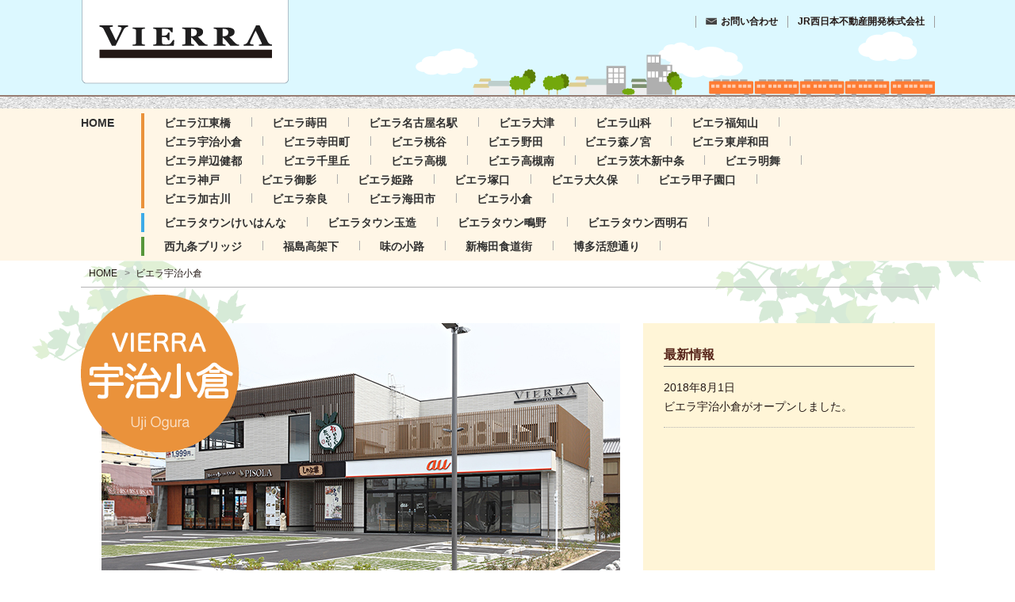

--- FILE ---
content_type: text/html
request_url: https://www.jrwd.co.jp/vierra/ujiogura.html
body_size: 26386
content:
<!DOCTYPE html>

<html lang="ja">

  <head>

    <meta charset="UTF-8" />
    <meta name="viewport" content="width=device-width" />
    <meta http-equiv="X-UA-Compatible" content="IE=edge" />
    <meta name="format-detection" content="telephone=no" />


    <title>ビエラ宇治小倉（商業施設）| JR西日本不動産開発</title>

    <meta name="description" content="近鉄京都線「小倉」駅北側、２階建て複合商業施設、スーパーマーケット、インドアテニスコート、ドラッグストアとの一体開発、ビエラ宇治小倉。駐車場・駐輪場もご利用いただけます。JR西日本の商業施設「ビエラ明舞」。" />

    <meta name="keywords" content="ビエラ宇治小倉,小倉駅,ビエラ,店舗,JR西日本" />

    <meta name="author" content="JR西日本不動産開発株式会社" />

    <meta name="abstract" content="ビエラ宇治小倉（商業施設）、JR西日本不動産開発" />

    <link rel="stylesheet" href="/vierra/common/css/common.css?t=250626" />
    <!--[if lt IE 9]>
    <link rel="stylesheet" href="/vierra/common/css/common_uie8.css" />
    <![endif]-->


    <script src="//ajax.googleapis.com/ajax/libs/jquery/3.7.1/jquery.min.js"></script>
    <script>window.jQuery || document.write('<script src="/vierra/common/js/jquery-3.7.1.min.js"><\/script>')</script>
    <!--[if (gte IE 9)|!(IE)]><!-->
    <script type="text/javascript" src="/vierra/common/js/jquery.sidr.min.js"></script>
    <script type="text/javascript" src="/vierra/common/js/jquery.sidr_conf.js"></script>
    <!--<![endif]-->
    <script type="text/javascript" src="/vierra/common/js/common.js"></script>
    <!--[if lt IE 9]>
    <script src="//cdn.jsdelivr.net/html5shiv/3.7.2/html5shiv.min.js"></script>
    <![endif]-->

    <!-- Google tag (gtag.js) -->
    <script async src="https://www.googletagmanager.com/gtag/js?id=G-HLWBFR4X34"></script>
    <script>
      window.dataLayer = window.dataLayer || [];
      function gtag(){dataLayer.push(arguments);}
      gtag('js', new Date());

      gtag('config', 'UA-2961031-4');
      gtag('config', 'G-HLWBFR4X34');
    </script>

<script type="text/javascript" src="/vierra/common/js/jquery.matchHeight.js"></script>
	<script type="text/javascript">
		jQuery(function($){
			$('.matchHeight').matchHeight();
			$('.matchHeight2').matchHeight();
			$('.matchHeight3').matchHeight();
		});
	</script>

	<!-- User Heat Tag -->
	<script type="text/javascript">
	(function(add, cla){window['UserHeatTag']=cla;window[cla]=window[cla]||function(){(window[cla].q=window[cla].q||[]).push(arguments)},window[cla].l=1*new Date();var ul=document.createElement('script');var tag = document.getElementsByTagName('script')[0];ul.async=1;ul.src=add;tag.parentNode.insertBefore(ul,tag);})('//uh.nakanohito.jp/uhj2/uh.js', '_uhtracker');_uhtracker({id:'uh3ygKNsgU'});
	</script>
	<!-- End User Heat Tag -->
  
  <!-- Clarity Tag -->
  <script type="text/javascript">
      (function(c,l,a,r,i,t,y){
          c[a]=c[a]||function(){(c[a].q=c[a].q||[]).push(arguments)};
          t=l.createElement(r);t.async=1;t.src="https://www.clarity.ms/tag/"+i;
          y=l.getElementsByTagName(r)[0];y.parentNode.insertBefore(t,y);
      })(window, document, "clarity", "script", "qt2wtgmmj5");
  </script>
  <!-- End Clarity Tag  -->


  </head>

  <body>

    <div class="wrapper" id="js-wrapper">

      <!-- ///// ヘッダー ///// -->

      <header class="header-group" id="page-top">
        <div class="header-global inner clearfix">
          <h1 class="header-logo">
            <a href="/vierra/">
              <img src="/vierra/common/images/common/header_logo_pc.png" alt="VIERRA ビエラ" width="262" height="106" class="pc-mode-01">
              <img src="/vierra/common/images/common/header_logo_sp.png" alt="VIERRA ビエラ" width="270" height="106" class="sp-mode-01">
            </a>
          </h1>
          <p class="nav-tenant-btn sp-mode-01"><a class="js-spmenu" href="#sidr"><img src="/vierra/common/images/common/btn_spmenu.png" alt="店舗一覧" width="230" height="86"></a></p><!-- /.nav-tenant-sp -->
          <ul class="header-global-menu pc-mode-01">
            <li class="contact"><a href="http://www.jrwd.co.jp/inquiry.html" target="_blank">お問い合わせ</a></li>
            <li><a href="http://www.jrwd.co.jp/" target="_blank">JR西日本不動産開発株式会社</a></li>
          </ul><!-- /.header-global-menu -->
        </div><!-- /.header-global -->

        <nav class="nav-tenant clearfix" id="sidr">	
									
									
          <div class="nav-tenant-close sp-mode-01 clearfix"><a class="js-spmenu" href="#sidr"><img src="/vierra/common/images/common/btn_spmenu_close.png" alt="閉じる" width="40" height="40"></a></div>
		<dl class="inner clearfix nav-tenant-box">
 		  <dt class="home clearfix">
            <a href="/vierra/">HOME</a>
     </dt>
     <dd>
		  <ul class="inner clearfix nav-tenant-list">
		  <li class="nav-tenant-menu inner nav1">
          <ul class="clearfix">
            <li><a href="/vierra/kotobashi.html">ビエラ江東橋</a></li>
            <li><a href="/vierra/maita.html">ビエラ蒔田</a></li>
            <li><a href="/vierra/nagoyameieki.html">ビエラ名古屋名駅</a></li>
		        <li><a href="/vierra/otsu.html">ビエラ大津</a></li>
            <li><a href="/vierra/yamashina.html">ビエラ山科</a></li>
            <li><a href="/vierra/fukuchiyama.html">ビエラ福知山</a></li>
            <li><a href="/vierra/ujiogura.html">ビエラ宇治小倉</a></li>
            <li><a href="/vierra/teradacho.html">ビエラ寺田町</a></li>
            <li><a href="/vierra/momodani.html">ビエラ桃谷</a></li>
            <li><a href="/vierra/noda.html">ビエラ野田</a></li>
            <li><a href="/vierra/morinomiya.html">ビエラ森ノ宮</a></li>
            <li><a href="/vierra/higashikishiwada.html">ビエラ東岸和田</a></li>
            <li><a href="/vierra/kishibe_kento.html">ビエラ岸辺健都</a></li>
            <li><a href="/vierra/senrioka.html">ビエラ千里丘</a></li>
            <li><a href="/vierra/takatsuki.html">ビエラ高槻</a></li>
            <li><a href="/vierra/takatsukiminami.html">ビエラ高槻南</a></li>
            <li><a href="/vierra/ibaraki.html">ビエラ茨木新中条</a></li>
            <li><a href="/vierra/meimai.html">ビエラ明舞</a></li>
            <li><a href="/vierra/kobe.html">ビエラ神戸</a></li>
            <li><a href="/vierra/mikage.html">ビエラ御影</a></li>
            <li><a href="/vierra/himeji.html">ビエラ姫路</a></li>
            <li><a href="/vierra/tsukaguchi.html">ビエラ塚口</a></li>
            <li><a href="/vierra/okubo.html">ビエラ大久保</a></li>
            <li><a href="/vierra/koshienguchi.html">ビエラ甲子園口</a></li>
            <li><a href="/vierra/kakogawa.html">ビエラ加古川</a></li>
            <li><a href="/vierra/nara.html">ビエラ奈良</a></li>
            <li><a href="/vierra/kaitaichi.html">ビエラ海田市</a></li>
            <li><a href="/vierra/kokura.html">ビエラ小倉</a></li>
          </ul>
		  </li>
		  <li class="nav-tenant-menu inner nav2">
          <ul class="clearfix">
            <li><a href="/vierra/keihanna.html">ビエラタウンけいはんな</a></li>
            <li><a href="/vierra/tamatukuri.html">ビエラタウン玉造</a></li>
            <li><a href="/vierra/shigino.html">ビエラタウン鴫野</a></li>
            <li><a href="/vierra/nishiakashi.html">ビエラタウン西明石</a></li>
          </ul>
		  </li>
		  <li  class="nav-tenant-menu inner nav3">
          <ul class="clearfix">
            <li><a href="/vierra/nishikujyo_bridge.html">西九条ブリッジ</a></li>
            <li><a href="/vierra/fukushima.html">福島高架下</a></li>
            <li><a href="/vierra/ajinokoji.html">味の小路</a></li>
            <li><a href="http://shinume.com/" target="_blank">新梅田食道街</a></li>
            <li><a href="/vierra/ikiikidori.html">博多活憩通り</a></li>
          </ul><!-- /.nav-tenant-menu -->
		  </li>
		  </ul>
    </dd>
		</dl>
        </nav><!-- /.nav-tenant -->
      </header><!-- /.header-group -->



      <!-- ///// ヘッダー終了 ///// -->

      <!-- コンテンツ -->

      <div class="main-bg">

        <div class="main inner">

          <ul class="breadcrumb clearfix pc-mode-01">

            <li class="bc-home"><a href="/vierra/">HOME</a></li>

            <li>ビエラ宇治小倉</li>

          </ul><!-- /.breadcrumb -->

          <div class="mv-wrap clearfix">

            <div class="mainvisual">

              <div class="mv-icon"><h2><img src="/vierra/common/images/ujiogura/mv_icon.png" alt="VIERRA 宇治小倉 Uji Ogura" width="200" height="200"></h2></div><!-- /.mv-icon -->

              <div class="mv-img"><img src="/vierra/common/images/ujiogura/mv_img.jpg" alt="" width="654" height="319"></div><!-- /.mv-img -->

              <p class="mv-txt">

                近鉄京都線 小倉駅北側、２階建て複合商業施設、スーパーマーケット、インドアテニスコート、ドラッグストアとの一体開発
              </p><!-- /.mv-txt -->

            </div><!-- /.mainvisual -->

            <div class="nt-wrap">

              <div class="newstopics">

                <h3 class="nt-ttl">最新情報</h3>

                <ul class="nt-list">

                 <li>

                    <p class="mi-news-date">2018年8月1日</p>

                    <p class="mi-news-topic">ビエラ宇治小倉がオープンしました。</p>

                 </li>

                </ul><!-- /.nt-list -->

              </div><!-- /.newstopics -->

            </div><!-- /.nt-wrap -->

          </div><!-- /.mv-wrap -->


            <p class="shop-date">更新日 : 2025年5月15日</p>


          <div class="tab-tenant">

            <ul class="tab-tenant-cat js-tab clearfix">

              <li id="js-tab-01" class="js-tab-active"><a href="#"><span class="ttc-icon"><img src="/vierra/common/images/common/icon_tab_01.png" alt="" width="50" height="50"></span><h3>グルメ</h3></a></li>

              <li id="js-tab-03"><a href="#"><span class="ttc-icon"><img src="/vierra/common/images/common/icon_tab_03.png" alt="" width="50" height="50"></span><h3>サービス</h3></a></li>

            </ul><!-- /.tab-tenant-cat -->





            <!-- ///// グルメ ///// -->

            <div class="tab-tenant-wrap js-tab-result tab-01">



              <ul class="tab-tenant-list">

                <li class="tab-tenant-cont">

                  <p class="ttl-name">PISOLA宇治小倉店<span class="cate-text">（イタリアンレストラン）</span></p><!-- /.ttl-name -->

                  <div class="ttl-inner clearfix">

                    <div class="ttl-txt">

                      <p class="ttl-ttl">窯焼きピッツァ、生パスタ、リゾットのお店</p><!-- /.ttl-ttl -->

                      <p class="ttl-copy">「リゾート気分で本格イタリアンを」をコンセプトにしたイタリアンレストラン。石窯で焼いた本格派のナポリピッツァやもっちもちの生パスタは他の物とは比べものにならない味わいです。無添加の食材を使用しているのでお子様も安心♪</p><!-- /.ttl-copy -->

                    </div><!-- /.ttl-txt -->

                    <div class="ttl-img">

                      <div class="ttl-photo"><img src="/vierra/common/images/ujiogura/1F_1/ttl_photo_1F_1.jpg" alt="" width="275" height="275"></div>

                      <div class="ttl-logo"><img src="/vierra/common/images/ujiogura/1F_1/ttl_logo_1F_1.png" alt="" width="275" height="108"></div>

                      <div class="ttl-url-icon">

                        <a class="mouse-over" href="http://pisola.jp/" target="_blank">

                         <img src="/vierra/common/images/common/ttl_url.gif" alt="店舗サイトへ" height="58" width="245">

                        </a>

                      </div><!--/.ttl-url-icon-->

                    </div><!-- /.ttl-img -->

                  </div><!-- /.ttl-inner -->

                  <p class="ttl-floor"><span class="icon_floor"><img src="/vierra/common/images/common/icon_floor.png" alt="" width="90" height="70"></span><span>1F-1</span></p><!-- /.ttl-floor -->

                  <div class="ttl-info">

                    <ul class="ttl-info-list ttl-tel">

                      <li>0774-66-3255</li>

                    </ul><!-- /.ttl-tel -->

                    <ul class="ttl-info-list ttl-time">

                      <li>（平日）10:00〜24:00</li>

                      <li>ランチセット販売時間 11:00〜16:00</li>

                      <li>（土・日・祝）11:00〜24:00</li>

                      <li>（定休日）なし</li>

                    </ul><!-- /.ttl-time -->

                  </div><!-- /.ttl-info -->

                </li><!-- /.tab-tenant-cont -->



                <li class="tab-tenant-cont">

                  <p class="ttl-name">しゃぶ葉 宇治小倉店<br><span class="cate-text">（飲食店 しゃぶしゃぶ ブッフェ）</span></p><!-- /.ttl-name -->

                  <div class="ttl-inner clearfix">

                    <div class="ttl-txt">

                      <p class="ttl-ttl">美味しいお肉と新鮮野菜が食べ放題のしゃぶしゃぶ専門店</p><!-- /.ttl-ttl -->

                      <p class="ttl-copy">牛肉や豚肉の美味しさを存分に楽しめるしゃぶしゃぶ食べ放題。しゃぶしゃぶと相性の良い彩り野菜たっぷり！こだわりのポン酢や胡麻だれを始め、オリジナルだれも豊富にそろえて色々な味わいがご堪能いただけます。是非お待ちしております。</p><!-- /.ttl-copy -->

                    </div><!-- /.ttl-txt -->

                    <div class="ttl-img">

                      <div class="ttl-photo"><img src="/vierra/common/images/ujiogura/2F_3/ttl_photo_2F_3.jpg" alt="" width="275" height="275"></div>

                      <div class="ttl-logo"><img src="/vierra/common/images/ujiogura/2F_3/ttl_logo_2F_3.png" alt="" width="275" height="108"></div>

                      <div class="ttl-url-icon">

                        <a class="mouse-over" href="http://nilax.jp/brand/syabuyo/store/937.html" target="_blank">

                         <img src="/vierra/common/images/common/ttl_url.gif" alt="店舗サイトへ" height="58" width="245">

                        </a>

                      </div><!--/.ttl-url-icon-->

                    </div><!-- /.ttl-img -->

                  </div><!-- /.ttl-inner -->

                  <p class="ttl-floor"><span class="icon_floor"><img src="/vierra/common/images/common/icon_floor.png" alt="" width="90" height="70"></span><span>2F-3</span></p><!-- /.ttl-floor -->

                  <div class="ttl-info">

                    <ul class="ttl-info-list ttl-tel">

                      <li>0774-25-3003</li>

                    </ul><!-- /.ttl-tel -->

                    <ul class="ttl-info-list ttl-time">

                      <li>（平日）11:00〜24:00</li>

                      <li>　　　　ランチ 11:00〜16:00</li>

                      <li>　　　　ディナー 16:00〜24:00<br>　　　　（最終入店23:00）（L.O.23:00）</li>

                      <li>（土・日・祝）11:00〜24:00</li>

                      <li>（定休日）年中無休</li>

                    </ul><!-- /.ttl-time -->

                  </div><!-- /.ttl-info -->

                </li><!-- /.tab-tenant-cont -->


              </ul><!-- /.tab-tenant -->



            </div><!-- /.tab-01 -->
















            <!-- ///// サービス ///// -->

            <div class="tab-tenant-wrap js-tab-result tab-03 hidden">

              <ul class="tab-tenant-list">

                <li class="tab-tenant-cont">

                  <p class="ttl-name">auショップ小倉</p><!-- /.ttl-name -->

                  <div class="ttl-inner clearfix">

                    <div class="ttl-txt">

                      <p class="ttl-ttl">お客様第一主義のNo1キャリアショップ</p><!-- /.ttl-ttl -->

                      <p class="ttl-copy">お客様に喜んで頂けるをモットーに明るく楽しい店舗作りを目指しております。スマホの利用に不安があるお客様にもスマホ体験会やスマホ教室を無料で開催しておりますので、お気軽にご来店下さい。</p><!-- /.ttl-copy -->

                    </div><!-- /.ttl-txt -->

                    <div class="ttl-img">

                      <div class="ttl-photo"><img src="/vierra/common/images/ujiogura/1F_2/ttl_photo_1F_2.jpg" alt="" width="275" height="275"></div>

                      <!--div class="ttl-logo"><img src="/vierra/common/images/ujiogura/1F_2/ttl_logo_1F_2.png" alt="" width="275" height="108"></div-->

                      <div class="ttl-url-icon">

                        <a class="mouse-over" href="https://www.au.com/aushop/shop.K-00101/" target="_blank">

                         <img src="/vierra/common/images/common/ttl_url.gif" alt="店舗サイトへ" height="58" width="245">

                        </a>

                      </div><!--/.ttl-url-icon-->

                    </div><!-- /.ttl-img -->

                  </div><!-- /.ttl-inner -->

                  <p class="ttl-floor"><span class="icon_floor"><img src="/vierra/common/images/common/icon_floor.png" alt="" width="90" height="70"></span><span>1F-2</span></p><!-- /.ttl-floor -->

                  <div class="ttl-info">

                    <ul class="ttl-info-list ttl-tel">

                      <li>0774-28-0330</li>

                    </ul><!-- /.ttl-tel -->

                    <ul class="ttl-info-list ttl-time">

                      <li>10:00～19:00（18:00受付終了）</li>

                      <li>（定休日）第３火曜日<br>※祝日の場合は通常営業。翌日振替休業。 <br>※年末年始の営業時間は店舗サイトより。</li>

                    </ul><!-- /.ttl-time -->

                  </div><!-- /.ttl-info -->

                </li><!-- /.tab-tenant-cont -->




              </ul><!-- /.tab-tenant -->

            </div><!-- /.tab-02 -->













          </div><!-- /.tab-tenant -->

          <div class="floor-map clearfix">

            <h3 class="cm-ttl-01">フロアマップ</h3><!-- /.cm-ttl-01 -->

            <ul class="fm-list">

              <li><img src="/vierra/common/images/ujiogura/floor_map_02.png" alt="" width="522" height="404"></li>

              <li><img src="/vierra/common/images/ujiogura/floor_map_01.png" alt="" width="522" height="407"></li>

            </ul><!-- /.fm-list -->

          </div><!-- /.floor-map -->

          <div class="tenant-info clearfix">

            <h3 class="cm-ttl-01">施設情報</h3><!-- /.cm-ttl-01 -->

            <div class="ti-wrap">

              <div class="ti-map"><iframe src="https://www.google.com/maps/embed?pb=!1m18!1m12!1m3!1d3272.3205984776982!2d135.78092225170394!3d34.89840318028797!2m3!1f0!2f0!3f0!3m2!1i1024!2i768!4f13.1!3m3!1m2!1s0x600110492895ad89%3A0x4c5e6aa2318a6079!2z44CSNjExLTAwNDIg5Lqs6YO95bqc5a6H5rK75biC5bCP5YCJ55S65LmF5L-d77yR77yR77yZ!5e0!3m2!1sja!2sjp!4v1545202490306" width="431" height="306" frameborder="0" style="border:0" allowfullscreen></iframe></div><!-- /.ti-map -->

              <div class="ti-list-wrap">

                <dl class="ti-list">

                  <dt>所在地</dt>

                  <dd>京都府宇治市小倉町久保119番2</dd>

                </dl><!-- /.ti-list -->

                <dl class="ti-list">

                  <dt>最寄り駅</dt>

                  <dd>近鉄京都線 小倉駅</dd>

                </dl><!-- /.ti-list -->

                <dl class="ti-list">

                  <dt>駐車場</dt>

                  <dd>あり（無料）</dd>

                </dl><!-- /.ti-list -->

                <dl class="ti-list">

                  <dt>駐輪場</dt>

                  <dd>20台（無料）</dd>

                </dl><!-- /.ti-list -->
                <dl class="ti-list">
                
                  <dt>トイレ</dt>
                
                  <dd>なし</dd>
                
                </dl><!-- /.ti-list -->
                <div class="ti-contact">
                  <div class="items">
                    <h3 class="ttl-ti">施設に関するお問い合わせ</h3>
                    <p>JR西日本不動産マネジメント株式会社<br>不動産マネジメント本部 テナントリレーション部<br>TEL：06-7166-4813</p>
                  </div><!-- /.items -->
                  <div class="items">
                    <h3 class="ttl-ti">落とし物に関して</h3>
                    <p>日本管財株式会社　TEL：075-254-2733</p>
                  </div><!-- /.items -->
                </div>

              </div><!-- /.ti-list-wrap -->

            </div><!-- /.ti-wrap -->

          </div><!-- /.tenant-info -->

        </div><!-- /.main-bg -->

      </div><!-- /.main -->

      <!-- ///// フッター ///// -->

      <footer class="footer-group">
          <p class="pagetop inner js-smooth">
            <a href="#page-top">
              <span class="arrow-btn"><img src="/vierra/common/images/common/btn_page_top.png" alt="Page Top" width="58" height="58"></span>
              <span class="arrow-txt">ページのトップへ</span>
            </a>
    </p>
          <div class="footer-tenant">
            <div class="ft-list inner clearfix">
              <div class="ft-list-wrap nav1">

		  <ul class="inner clearfix nav-tenant-list">
		  <li class="nav-tenant-menu inner nav1">
          <ul class="clearfix">
            <li><a href="/vierra/kotobashi.html">ビエラ江東橋</a></li>
            <li><a href="/vierra/maita.html">ビエラ蒔田</a></li>
            <li><a href="/vierra/nagoyameieki.html">ビエラ名古屋名駅</a></li>
            <li><a href="/vierra/otsu.html">ビエラ大津</a></li>
            <li><a href="/vierra/yamashina.html">ビエラ山科</a></li>
            <li><a href="/vierra/fukuchiyama.html">ビエラ福知山</a></li>
            <li><a href="/vierra/ujiogura.html">ビエラ宇治小倉</a></li>
            <li><a href="/vierra/teradacho.html">ビエラ寺田町</a></li>
            <li><a href="/vierra/momodani.html">ビエラ桃谷</a></li>
            <li><a href="/vierra/noda.html">ビエラ野田</a></li>
            <li><a href="/vierra/morinomiya.html">ビエラ森ノ宮</a></li>
            <li><a href="/vierra/higashikishiwada.html">ビエラ東岸和田</a></li>
            <li><a href="/vierra/kishibe_kento.html">ビエラ岸辺健都</a></li>
            <li><a href="/vierra/senrioka.html">ビエラ千里丘</a></li>
            <li><a href="/vierra/takatsuki.html">ビエラ高槻</a></li>
            <li><a href="/vierra/takatsukiminami.html">ビエラ高槻南</a></li>
            <li><a href="/vierra/ibaraki.html">ビエラ茨木新中条</a></li>
            <li><a href="/vierra/meimai.html">ビエラ明舞</a></li>
            <li><a href="/vierra/kobe.html">ビエラ神戸</a></li>
            <li><a href="/vierra/mikage.html">ビエラ御影</a></li>
            <li><a href="/vierra/himeji.html">ビエラ姫路</a></li>
            <li><a href="/vierra/tsukaguchi.html">ビエラ塚口</a></li>
            <li><a href="/vierra/okubo.html">ビエラ大久保</a></li>
            <li><a href="/vierra/koshienguchi.html">ビエラ甲子園口</a></li>
            <li><a href="/vierra/kakogawa.html">ビエラ加古川</a></li>
            <li><a href="/vierra/nara.html">ビエラ奈良</a></li>
            <li><a href="/vierra/kaitaichi.html">ビエラ海田市</a></li>
            <li><a href="/vierra/kokura.html">ビエラ小倉</a></li>
          </ul>
		  </li>
		  <li class="nav-tenant-menu inner nav2">
          <ul class="clearfix">
            <li><a href="/vierra/keihanna.html">ビエラタウンけいはんな</a></li>
            <li><a href="/vierra/tamatukuri.html">ビエラタウン玉造</a></li>
            <li><a href="/vierra/shigino.html">ビエラタウン鴫野</a></li>
            <li><a href="/vierra/nishiakashi.html">ビエラタウン西明石</a></li>
          </ul>
		  </li>
		  <li  class="nav-tenant-menu inner nav3">
          <ul class="clearfix">
            <li><a href="/vierra/nishikujyo_bridge.html">西九条ブリッジ</a></li>
            <li><a href="/vierra/fukushima.html">福島高架下</a></li>
            <li><a href="/vierra/ajinokoji.html">味の小路</a></li>
            <li><a href="http://shinume.com/" target="_blank">新梅田食道街</a></li>
            <li><a href="/vierra/ikiikidori.html">博多活憩通り</a></li>
          </ul><!-- /.nav-tenant-menu -->
		  </li>
		  </ul>

              </div><!-- /.ft-list-wrap -->
            </div><!-- /.ft-list -->
          </div><!-- /.footer-tenant -->
          <div class="footer-global">
            <div class="inner clearfix">
              <ul class="footer-global-menu clearfix">
                <li><a href="http://www.jrwd.co.jp/inquiry.html" target="_blank">お問い合わせ</a></li>
                <li class="sp-mode-03"><a href="http://www.jrwd.co.jp/" target="_blank">JR西日本不動産開発株式会社</a></li>
                <li><a href="http://www.jrwd.co.jp/legalnotice.html" target="_blank">プライバシーポリシー</a></li>
                <li><a href="http://www.jrwd.co.jp/privacypolicy.html" target="_blank">ご利用にあたって</a></li>
              </ul><!-- /.footer-global-menu -->
              <p class="copyright">Copyright &copy; 2024 JR WEST REAL ESTATE &amp; DEVELOPMENT COMPANY All Rights Reserved.</p>
            </div><!-- /.inner -->
          </div><!-- /.footer-global -->
        </footer><!-- /.footer-group -->


      <!-- ///// フッター終了 ///// -->

    </div><!-- /.wrapper -->

  </body>

</html>



--- FILE ---
content_type: text/css
request_url: https://www.jrwd.co.jp/vierra/common/css/common.css?t=250626
body_size: 26617
content:
@charset "UTF-8";
/* reset
----------------------------------------------------------*/
html, body, div, span, applet, object, iframe,
h1, h2, h3, h4, h5, h6, p, blockquote, pre,
a, abbr, acronym, address, big, cite, code,
del, dfn, em, img, ins, kbd, q, s, samp,
small, strike, strong, sub, sup, tt, var,
b, u, i, center,
dl, dt, dd, ol, ul, li,
fieldset, form, label, legend,
table, caption, tbody, tfoot, thead, tr, th, td,
article, aside, canvas, details, embed,
figure, figcaption, footer, header, hgroup,
menu, nav, output, ruby, section, summary,
time, mark, audio, video {
  margin: 0;
  padding: 0;
  border: 0;
  font: inherit;
  font-size: 100%;
  vertical-align: baseline;
}
html {
  line-height: 1;
}
ol, ul {
  list-style: none;
}
table {
  border-collapse: collapse;
  border-spacing: 0;
}
caption, th, td {
  text-align: left;
  font-weight: normal;
  vertical-align: middle;
}
q, blockquote {
  quotes: none;
}
q:before, q:after, blockquote:before, blockquote:after {
  content: "";
  content: none;
}
a img {
  border: none;
}
article, aside, details, figcaption, figure, footer, header, hgroup, main, menu, nav, section, summary {
  display: block;
}
button:focus {
  outline: none;
}
button {
  margin: 0;
  padding: 0;
  border: none;
  border-radius: 0;
  -webkit-appearance: none;
}
input[type="text"],
input[type="search"],
input[type="submit"],
input[type="reset"] {
  -moz-border-radius: 0;
  -webkit-border-radius: 0;
  border-radius: 0;
  margin: 0;
  padding: 0;
  border: none;
  border-radius: 0;
  -webkit-appearance: none;
  outline: none;
  -moz-box-shadow: none;
  -webkit-box-shadow: none;
  box-shadow: none;
}
textarea {
  -webkit-appearance: none;
  -moz-box-shadow: none;
  -webkit-box-shadow: none;
  box-shadow: none;
}
input[type="submit"],
input[type="reset"] {
  cursor: pointer;
}

/* base
----------------------------------------------------------*/
html {
  font-size: 62.5%;
  height: 100%;
}
body {
  font-family: 'メイリオ', Meiryo, 'ヒラギノ角ゴ Pro W3', 'Hiragino Kaku Gothic Pro', 'ＭＳ Ｐゴシック', sans-serif;
  font-size: 14px;
  font-size: 1.4rem;
  line-height: 1.75;
  color: #231815;
  -webkit-text-size-adjust: 100%;
  -moz-text-size-adjust: 100%;
  -ms-text-size-adjust: 100%;
  -o-text-size-adjust: 100%;
  text-size-adjust: 100%;
}
img {
  max-width: 100%;
  height: auto;
  vertical-align: top;
  -ms-interpolation-mode: bicubic;
}
a {
  text-decoration: none;
  color: inherit;
  outline: none; /* IE8 */
}
a:hover {
  text-decoration: underline;
}
a.mouse-over:hover img {
  -webkit-transition: all 0.3s;
  -moz-transition: all 0.3s;
  -ms-transition: all 0.3s;
  -o-transition: all 0.3s;
  transition: all 0.3s;
  opacity: 0.5;
}
.lnk-txt{
  text-decoration:underline;
}

.cate-text{
	font-size:87.5%;
	font-weight:normal;
}
.cate-text2{
	font-size: 71.5%;
	line-height: 1.5em;
	display: inline-block;
	color: #ea3535;	
}
/* base PC
----------------------------------------------------------*/
.pc-mode-01 {
  display: block !important;
}
.pc-mode-02 {
  display: inline !important;
}
.pc-mode-03 {
  display: inline-block !important;
}
.sp-mode-01 {
  display: none !important;
}
.sp-mode-02 {
  display: none !important;
}
.sp-mode-03 {
  display: none !important;
}

/* base SP
----------------------------------------------------------*/
@media only screen and (max-width: 640px) {

  .pc-mode-01 {
    display: none !important;
  }
  .pc-mode-02 {
    display: none !important;
  }
  .pc-mode-03 {
    display: none !important;
  }
  .sp-mode-01 {
    display: block !important;
  }
  .sp-mode-02 {
    display: inline !important;
  }
  .sp-mode-03 {
    display: inline-block !important;
  }

}



/* contents
----------------------------------------------------------*/
.wrapper {
  width: 100%;
  min-width: 1097px;
  margin: 0 auto;
  position: relative;
}
.inner {
  max-width: 1077px;
  margin: 0 auto;
  padding: 0 10px;
}
.clearfix:after {
  content: " ";
  display: block;
  clear: both;
}

/*** header ***/
.header-group {
  display: inline-block;
  width: 100%;
  vertical-align: top;
  background: #DCF8FF;
  position: relative;
  z-index: 2;
}
.header-global {
  position: relative;
  z-index: 1;
}
.header-global:before {
  content: " ";
  display: inline-block;
  background: url(/vierra/common/images/common/bg_header_global.png) no-repeat;
  background-size: auto;
  background-position: right bottom;
  position: absolute;
  z-index: 1;
  width: 100%;
  height: 84px;
  bottom: -3px;
  right: 10px;
}
.header-logo {
  float: left;
  width: 262px;
  margin: 0 0 14px 0;
  position: relative;
  z-index: 10;
}
.header-logo a {
  display: block;
}
.header-global-menu {
  float: right;
  margin: 20px 0 0 0;
  position: relative;
  z-index: 10;
}
.header-global-menu li {
  float: left;
  border-right: 1px solid #9E9E9F;
  height: 15px;
}
.header-global-menu li:first-child {
  border-left: 1px solid #9E9E9F;
}
.header-global-menu li a {
  display: block;
  text-align: center;
  color: #231815;
  font-size: 12px;
  font-size: 1.2rem;
  box-sizing: border-box;
  padding: 0 1em;
  font-weight: bold;
  line-height: 1.2;
}
.header-global-menu .contact a:before {
  content: " ";
  display: inline-block;
  vertical-align: middle;
  background: url(/vierra/common/images/common/icon_header_contact.png) no-repeat  left top;
  background-size: auto;
  width: 14px;
  height: 9px;
  position: relative;
  top: -1px;
  left: 0;
  margin: 0 5px 0 0;
}
/* .nav-tenant */
.nav-tenant {
  background: #FFF6E6;
  border-top: 2px solid #967C72;
}
.nav-tenant-list .nav-tenant-menu ul{
	margin-bottom:4px;
}
.nav-tenant-list li.nav1 ul{
border-left:4px solid #ea923b;
}
.nav-tenant-list li.nav2 ul{
border-left:4px solid #3dabe8;
}
.nav-tenant-list li.nav3 ul{
border-left:4px solid #56963b;
}
.nav-tenant:before {
  content: " ";
  display: block;
  background: url(/vierra/common/images/common/bg_nav_tenant.jpg) repeat center top;
  background-size: auto;
  height: 15px;
  position: relative;
  top: 0;
  left: 0;
}
.home{
	width:4em;
	float:left;
	color: #313131;
	font-size: 14px;
	font-size: 1.4rem;
	box-sizing: border-box;
	font-weight: bold;
}

.nav-tenant-menu-ttl{
	font-size: 1.4rem;
	color: #231815;
	font-weight: bold;
	margin-right:10px;
	width:5em;
	float:left;
}

.nav-tenant-box{
	padding-top:6px;
	}
.nav-tenant .nav-tenant-list{
	float:left;
	width:987px;

}
.nav-tenant-menu {
	width:900px;
	float:left;
	margin-bottom:2px;

}
.nav-tenant-menu li {
  float: left;
  position: relative;
  margin: 0;
}
.nav-tenant-menu li:after{
  content: " ";
  display: inline-block;
  position: absolute;
  border-right: 1px solid #ADADAD;
  height: 12px;
  top: 5px;
}
.nav-tenant-menu li:before {
  left: 0;
}
.nav-tenant-menu li:after {
  right: -1px;
}
.nav-tenant-menu li a {
  display: block;
  text-align: center;
  color: #313131;
  font-size: 14px;
  font-size: 1.4rem;
  box-sizing: border-box;
  padding: 0 1.85em;
  font-weight: bold;
}
.nav-tenant-menu .no-lnk {
  display: block;
  text-align: center;
  color: #313131;
  font-size: 14px;
  font-size: 1.4rem;
  box-sizing: border-box;
  padding: 0 1.85em;
  font-weight: bold;
}

/*** main ***/
/* .breadcrumb */
.breadcrumb {
  border-bottom: 1px solid #b4b4b5;
  padding: 6px 10px;
}
.breadcrumb li {
  float: left;
  font-size: 12px;
  font-size: 1.2rem;
  color: #231815;
}
.breadcrumb li:before {
  content: ">";
  display: inline-block;
  color: #717071;
  position: relative;
  background-size: 100%;
  top: 0;
  left: 0;
  margin: 0 0.6em 0 0.75em;
}
.breadcrumb li.bc-home:before {
  display: none;
}
/* .main-bg */
.main-bg {
  position: relative;
  z-index: 1;
}
.main-bg:before {
  content: " ";
  display: block;
  background: url(/vierra/common/images/common/bg_main.png) no-repeat;
  background-size: auto;
  background-position: center top;
  width: 100%;
  height: 507px;
  position: absolute;
  z-index: 1;
  top: 0;
}
/* .main */
.main {
  position: relative;
  z-index: 2;
  margin-bottom: 10em;
}

/*** 施設紹介 ***/
/* .mv-wrap */
.hidden {
	display:none;
}

.mv-wrap {
  margin: 45px 0 35px 0;
}
.mainvisual {
  float: left;
  width: 654px;
  margin: 0 0 0 26px;
  position: relative;
  z-index: 1;
}
.mv-icon {
  position: absolute;
  top: -36px;
  left: -26px;
  width: 200px;
  z-index: 2;
}
.mv-txt {
  font-size: 16px;
  font-size: 1.6rem;
  margin: 1em 0;
  position: relative;
  z-index: 2;
}
.nt-wrap {
  float: right;
  width: 368px;
  height: 319px;
  padding: 26px;
  background: #fff5d7;
  box-sizing: border-box;
  overflow: auto;
}
.nt-ttl {
  font-weight: bold;
  font-size: 16px;
  font-size: 1.6rem;
  color: #562419;
  border-bottom: 1px solid #595757;
}
.nt-list {
  font-size: 14px;
  font-size: 1.4rem;
}
.nt-list li {
  border-bottom: 1px dotted #b4b4b5;
  padding: 1em 0;
}
.nt-date {
  color: #707070;
}

/*ニュース画像付き（テナント内のみ）*/
.nt-list .newsimg{
	width: 122px;
	margin-top: 5px;
}


/*更新日*/
.shop-date{
	text-align:right;
}

/*** 個別テナント情報 ***/
/* .tab-tenant */
.tab-tenant-cat {
  margin: 0 0 28px 0;
  border-bottom: 1px solid #9e9e9f;
}

.tab-tenant-cat h3{
	display:inline;
}

.tab-tenant-cat li {
  float: left;
  width: 216px;
  text-align: center;
  font-size: 16px;
  font-size: 1.6rem;
  color: #000;
  border: 1px solid #9e9e9f;
  box-sizing: border-box;
  margin: 0 -1px -1px 0;
}
.js-tab-active {
  background: #F4F4F4;
}
.ttc-icon {
  width: 32px;
  vertical-align: bottom;
  margin: 0 0.7em 0 0;
      display: inline-block !important;
}
.ttc-icon2{
  width: 115px;
  display: inline-block;
  vertical-align: middle;
  margin-left: 0.25em;
}


.tab-tenant-cat li a {
  display: block;
  padding: 0.8em 0.4em;
}
#js-tab-01.js-tab-active{
	background-color:#ffe9d3;
}
#js-tab-02.js-tab-active{
	background-color:#ebf8d5;
}
#js-tab-03.js-tab-active{
	background-color:#fefdd0;
}
#js-tab-04.js-tab-active{
	background-color:#fae4f8;
}
#js-tab-05.js-tab-active{
	background-color:#ddf6f8;
}
.tab-tenant-cat li a.mouse-over:hover {
  text-decoration: none;
}
.tab-tenant-wrap {
  overflow: hidden;
  margin: 0 0 40px 0;
}
.tab-tenant-list {
  width: 102%;
  letter-spacing: -0.5em; /* 隙間を無くすため*/
  margin: 0 0 1px 0;
}
.tab-tenant-cont {
  display: inline-block;
  vertical-align: top;
  letter-spacing: normal; /* リセット必須 */
  width: 31.3%;
  margin: 0 2% 2em 0;
  color: #231815;
}
.ttl-name {
  font-weight: bold;
  font-size: 18px;
  font-size: 1.8rem;
  border: 1px solid #9e9e9f;
  background: #f7dfd5;
  padding: 0.25em 1%;
  line-height: 1.5;
  display:block;
}
.ttl-inner {
  padding: 10px 1%;
}
.ttl-txt {
  float: left;
  width: 54%;
  margin: 0 6% 0 0;
  font-size: 14px;
  font-size: 1.4rem;
}
.ttl-ttl {
  font-weight: bold;
  font-size: 14px;
  font-size: 1.4rem;
}
.ttl-copy {
  font-size: 14px;
  font-size: 1.4rem;
}
.ttl-img {
  float: right;
  width: 40%;
}
.ttl-photo {
  margin: 0 0 10px 0;
}
.ttl-floor {
  font-weight: bold;
  font-size: 18px;
  font-size: 1.8rem;
}
.icon_floor {
  display: inline-block;
  width: 24px;
  vertical-align: top;
  position: relative;
  top: 4px;
  margin: 0 8px;
}
.ttl-info {
  border-top: 1px solid #595757;
  letter-spacing: -0.5em; /* 隙間を無くすため*/
  font-weight: bold;
  font-size: 16px;
  font-size: 1.6rem;
  padding: 0.2em 1%;
}
.ttl-info p{
	letter-spacing:normal;
}
.ttl-info-list {
  vertical-align: top;
  letter-spacing: normal; /* リセット必須 */
}
.ttl-ti {
  font-size: 1.143em;
  font-weight: bold;
  color: #525252;
}

.ttl-tel {
  margin: 0.25em 0.75em 0 0;
  line-height: 1.5em;
}
.ttl-url-icon {
	margin:1em 0 0.8em;
}
.tab-tenant-cont .open{
	color:#ea3535;
	font-weight:bold;
}
/*** フロアマップ ***/
.cm-ttl-01 {
  font-size: 24px;
  font-size: 2.4rem;
  color: #595757;
  font-weight: bold;
  border-bottom: 1px solid #b4b4b5;
  margin: 0 0 1em 0;
}
.floor-map {
  margin: 0 0 60px 0;
  overflow: hidden;
}
.fm-list {
  letter-spacing: -0.5em; /* 隙間を無くすため*/
  width: 103%;
}
.fm-list li {
  display: inline-block;
  vertical-align: top;
  letter-spacing: normal; /* リセット必須 */
  width: 48%;
  margin: 0 2% 0 0;
}

/*** 施設情報 ***/
.ti-map {
  width: 40%;
  height: 306px;
  float: left;
  margin: 0 3% 0 0;
}
.ti-map.big-map {
  height: 386px;
}

.ti-map iframe {
  width: 100%;
}
.ti-list-wrap {
  float: left;
  max-width: 57%;
  min-width: 400px;
  margin-bottom: 1em;
}
.ti-list-wrap .btn-01{
  margin-top: 1em;
}
.ti-list {
  display: table;
  width: 100%;
  border-bottom: 1px dotted #b4b4b5;
  box-sizing: border-box;
  padding: 0.8em 0;
  font-size: 14px;
  font-size: 1.4rem;
}
.ti-list dt {
  display: table-cell;
  vertical-align: middle;
  box-sizing: border-box;
  width: 27%;
  margin: 0 3% 0 0;
}
.ti-list dd {
  display: table-cell;
  vertical-align: middle;
  box-sizing: border-box;
}
.ti-contact {
  border: 1px solid #ddd;
  background: #fafafa;
  margin-top: 2em;
  padding: 0.5em 1em;
}
.ti-contact .items + .items{
  margin-top: 1em;
}

/*** footer ***/
.footer-tenant {
  background: #FFF6E6;
}
.ft-list {
  padding-top: 18px;
  padding-bottom: 50px;
  position: relative;
  z-index: 1;
}
.footer-global {
  padding-top: 14px;
  padding-bottom: 34px;
  background: #604B39;
}
.ft-list-wrap {
  float: left;
  margin: 0 12px 0 0;
  padding-top:10px;
}
.ft-list-ttl {
  font-size: 14px;
  font-size: 1.4rem;
  color: #231815;
  font-weight: bold;
}
.ft-list-menu {
  float: left;
  padding: 0 25px;
}
.ft-list-menu li a {
  font-size: 14px;
  font-size: 1.4rem;
}
.ex-list-menu {
  margin-right: 70px;
}
.footer-global-menu {
  float: right;
}
.footer-global-menu li {
  float: left;
  border-right: 1px solid #FFF;
  padding: 0 15px;
  line-height: 1.2;
}
.footer-global-menu li:first-child {
  border-left: 1px solid #FFF;
}
.footer-global-menu li a {
  color: #FFF;
  font-size: 12px;
  font-size: 1.2rem;
}
.copyright {
  float: left;
  color: #FFF;
  font-size: 12px;
  font-size: 1.2rem;
  margin: 0 0 0 0;
}
.pagetop {
  text-align: right;
  margin-bottom: 16px;
}
.pagetop a {
  color: #000;
}
.arrow-btn {
  display: inline-block;
  vertical-align: middle;
  background: #DBDCDC;
  width: 29px;
  height: 29px;
}
.no-floor-map{
	border-top:none;
}
/*** other ***/
.font-narrow-01 {
  letter-spacing: -1px;
}
.font-narrow-02 {
  letter-spacing: -2px;
}
.font-narrow-03 {
  letter-spacing: -3px;
}
/* jquery.sidr.js */
.sidr {
  position: static; /*必須*/
}
.sidr.right {
  left: auto; /*必須*/
  right: -240px; /*必須*/
}
/***  notfound  ***/
.ttl-clm {
    padding-top:120px;
    padding-bottom: 47px;
}
.ttl-clm h1{
    font-size:24px;
}
.txt-clm{
    padding-bottom:200px;
}
.main-bg-nf::before {
    background: rgba(0, 0, 0, 0) url("/vierra/common/images/common/bg_main_nf.png") no-repeat scroll center top;
    content: " ";
    display: block;
    height: 507px;
    position: absolute;
    top: 0;
    width: 100%;
    z-index: 1;
}
.main-bg-nf {
    position: relative;
    z-index: 1;
}
.notfound .main{
	margin-bottom:60%;
}

.txt-sup{
	vertical-align:super;
	font-size:0.75em;
}
.fukushima .tab-tenant-cat li{
	width:270px;
	min-height:57px;
	vertical-align:middle;
}
.fukushima .tab-tenant-cat li a{
	padding-top:0.9em;
	line-height:1.5em;
}
.fukushima #js-tab-01.js-tab-active,
.fukushima #js-tab-02.js-tab-active,
.fukushima #js-tab-03.js-tab-active,
.fukushima #js-tab-04.js-tab-active,
.fukushima #js-tab-05.js-tab-active{
	background-color:#fad4ba;
}

/* 重要な注意事項
----------------------------------------------------------*/
.main-notice{
    color: #fff;
    text-align: center;
    padding-top: 16px;
	padding-bottom: 16px;
	font-size: 22px;
    letter-spacing: 0.05em;
    z-index: 999;
    right: 0;
    left: 0;
    margin: auto;
	background:#df4900;
}
.main-notice .notice{
	background:url(/vierra/common/images/common/arw_notice.png) left center no-repeat;
	padding-left: 1em;
}
.main-notice .x-small{
	font-size: 71%;
}

.notice-clm{
	background-color: #fff;
	padding-top: 1em;
	padding-bottom: 1em;
}
.notice-box{
	border: 2px solid red;
	padding: 0.75% 3%;
	box-sizing: border-box;
	background-color: #fee;
}
.notice-box .notice-txt{
	color: #d32525;
	text-decoration: underline;
}
.notice-box .notice-ttl{
	font-size:16px;
	color: #d32525;
	margin-top: 0.2em;
	display: block;
	line-height: 1.3em;
	text-align: center;
	margin-bottom: 0.25em;
}
.notice-box p{
	margin-bottom: 1em;
	text-align: center
}
.notice-box p:last-child{
	margin-bottom: 0
}
.notice-box .notice-txt-02{
	font-size: 18px;
}

/* テナント近日公開予定 */
.tenant-notice{
  color: #d32525;
  border: 3px solid #ff0000;
  font-size: 22px;
  letter-spacing: 0.05em;
  margin: auto;
  text-align: center;
  padding: 13px 0;
  width: 646px;
}
.note-txt,
.note-lnk-txt{
  font-size: 1.6rem;
}
.note-lnk-txt{
	color: #d32525;
}
.note-lnk-txt a{
	text-decoration: underline;
}
.note-lnk-txt a:hover{
	text-decoration: none;
}
.note-lnk-txt + .note-lnk-txt{
  margin-top: 1em;
}

/* 下側お知らせ */
.outer-topic{
  margin: -20px 0 20px 26px;
}
.outer-topic .outer-topic-img{
  display: block;
  float: left;
  width: 506px;
  margin-right: 19px;
}
.outer-topic .note-lnk-txt{
  margin-bottom: 1em;
}
.outer-topic .outer-list{
  list-style: disc outside;
  padding-left: 1.5em;
}
.outer-topic .em-txt{
  font-size: 1.5em;
  font-weight: bold;
}
.outer-topic .indent-txt{
  margin-left: 1em;
}

.outer-topic .topic-split{
  display: flex;
  gap: 2em;
}
/* 下側お知らせ横並びリスト */
.outer-topic dl.list-01{
  display: flex;
  flex-wrap: wrap;
  gap: 0.75em 0;
  width: calc(100% - 525px);
}
.outer-topic dl.list-01 > dt{
  width: 20%;
}
.outer-topic dl.list-01 > dd{
  width: 80%;
}
/* 下側お知らせ2つ表示 */
.second-topic{
  margin-top: 40px;
}

/* 内容に合わせて微調整 */
.outer-topic-02{
	margin: 0 0 40px 26px;
}


/* SP
----------------------------------------------------------*/
@media only screen and (max-width: 640px) {

  .wrapper {
    min-width: 0;
  }
  .inner {
    padding: 0 2%;
  }
  /*** header ***/
  .header-global {
    background: url(/vierra/common/images/common/bg_header_global_sp.png) no-repeat;
    background-size: 50%;
    background-position: right bottom; /* Old Browser*/
    background-position: right -10% bottom;
  }
  .header-logo {
    width: 30%;
    min-width: 135px;
    margin: 0 0 8px 0;
  }
  .nav-tenant-btn {
    float: right;
    width: 16%;
    min-width: 77px;
    margin: 1em 0 0 0;
  }
  .nav-tenant-btn a {
    display: block;
  }
  .nav-tenant-close {
    margin: 0 0 1em 0;
  }
  .nav-tenant-close a {
    display: block;
    float: right;
    width: 20px;
  }

.home{
	width:100%;
	float:none;
	text-align: left;
	color: #ffffff;
	font-weight: normal;
	padding: 1em 0;

	font-weight: bold;
}

.nav-tenant-menu-ttl{
	margin-right:0;
	width:100%;
	float:none;
	text-align: left;
	color: #ffffff;
	font-weight: normal;
	padding: 1em 0 0 0 ;
}

.nav-tenant-box{
	padding-top:0;
	}
.nav-tenant .nav-tenant-list{
	float:none;
	width:100%;

}
.nav-tenant-menu {
	width:100%;
	float:none;
	margin-bottom:3em;

}
.nav-tenant .nav-tenant-list li.nav1 ul{
border-top:4px solid #ea923b;
border-left:none;
}
.nav-tenant .nav-tenant-list li.nav2 ul{
border-top:4px solid #3dabe8;
border-left:none;
}
.nav-tenant .nav-tenant-list li.nav3 ul{
border-top:4px solid #56963b;
border-left:none;
}

.ttc-icon {
	width:26px;
}

  .header-global {
    margin-bottom: 8px;
  }
  .header-global:before {
    background: url(/vierra/common/images/common/bg_nav_tenant.jpg) repeat center top;
    background-size: auto;
    border-top: 2px solid #967C72;
    height: 8px;
    bottom: -8px;
    right: 0;
    left: 0;
  }
  /*** main ***/
  .mv-wrap {
    margin: 0 0 12% 0;
  }
  .main-bg {
    padding: 40px 0 0 0;
  }
  .main-bg:before {
    background: url(/vierra/common/images/common/bg_main_sp.png) no-repeat;
    background-size: 100%;
  }
  .main-bg-nf {
  padding: 40px 0 0 0;
  }
    .main-bg-nf:before {
  background: url(/vierra/common/images/common/bg_main_sp.png) no-repeat;
  background-size: 100%;
  }
  /*** 施設紹介 ***/
  .mainvisual {
    float: none;
    width: auto;
    margin: 0;
  }
  .mv-icon {
    width: 31.25%;;
    top: -22px;
    left: 0;
  }
  .mv-img {
    width: 104%;
    margin: 0 0 0 -2%;
    position: relative;
    z-index: 1;
  }
  .mv-img:before {
    content: " ";
    display: block;
    width: 100%;
    height: 100%;
    background: url(/vierra/common/images/common/bg_mvimg_sp.png) no-repeat;
    background-size: 100%;
    bottom: -65%;
    position: absolute;
    z-index: 1;
  }
 .ttc-icon img{	
   margin-top:-4px;
   }
  
  .mv-img img {
    z-index: 2;
    position: relative;
  }
  .mv-txt {
    font-size: 14px;
    font-size: 1.4rem;
  }
  .nt-wrap {
    float: none;
    width: auto;
    height: auto;
	padding-top:1.28em;
	padding-bottom:1.28em;
	max-height: 30vh;
  }
  .nt-ttl {
    font-size: 14px;
    font-size: 1.4rem;
  }
  .nt-list {
    font-size: 12px;
    font-size: 1.2rem;
  }

  /*** 個別テナント情報 ***/
  
  
  
  .tab-tenant-list {
    width: 100%;
  }
  .tab-tenant-wrap {
    margin: 0 0 1em 0;
  }
  .tab-tenant-cat {
    letter-spacing: -0.5em; /* 隙間を無くすため*/
    border-bottom: none;
  }
  .tab-tenant-cat li {
    display: inline-block;
    vertical-align: top;
    letter-spacing: normal; /* リセット必須 */
    width: 50%;
    margin: 0 0 1em 0;
    font-size: 11.5px;
    font-size: 1.15rem;
  }

  .tab-tenant-cat li:nth-child(odd) {
    margin-right: -1px;
  }
  .tab-tenant-cat li a {
    padding: 0.9em 0.4em;
	text-align:center;
	margin-left:0;
  }
  .tab-tenant-cont {
    display:block;
    width: auto;
    margin: 0 0 2.5em 0;
  }
  .ttl-name {
    font-size: 15px;
    font-size: 1.5rem;
  }
  .ttl-txt {
    width: 55%;
    margin: 0 5% 0 0;
  }
  .ttl-ttl,
  .ttl-copy {
    font-size: 12px;
    font-size: 1.2rem;
  }
  .icon_floor {
    width: 20px;
  }
  .ttl-floor {
    font-size: 15px;
    font-size: 1.5rem;
    margin: 0 0 0.7em 0;
  }
  .ttl-info {
    font-size: 14px;
    font-size: 1.4rem;
  }
  .ttl-url-icon {
    width:100%;
  }
.fm-list {
  width: 100%;
}
  /*** フロアマップ・施設情報 ***/
  .cm-ttl-01 {
    font-size: 17px;
    font-size: 1.7rem;
  }

  /*** フロアマップ ***/
  .floor-map {
    margin: 0 0 3em 0;
  }

  /*** 施設情報 ***/
  .tenant-info {
    margin: 0 0 5em 0;
  }
  .ti-map {
    float: none;
    width: 100%;
    margin: 0 0 1em 0;
    height:auto;
  }
  .ti-list-wrap {
    float: none;
    width: 100%;
    max-width: none;
    min-width: 0;
    margin: 0 0 1em 0;
  }
  .ti-list {
    font-size: 12px;
    font-size: 1.2rem;
  }
  .fm-list li {
    width: 100%;
    margin: 0 0 1em 0;
  }

  /*** footer ***/
  .footer-tenant {
    display: none;
  }
  .footer-global {
    padding-top: 0;
    padding-bottom: 14px;
  }
  .footer-global .inner {
    padding: 0;
  }
  .footer-global-menu {
    float: none;
    letter-spacing: -0.5em; /* 隙間を無くすため*/
  }
  .footer-global-menu li {
    float: none;
    display: inline-block;
    vertical-align: top;
    letter-spacing: normal; /* リセット必須 */
    width: 50%;
    box-sizing: border-box;
    border-bottom: 1px solid #FFF;
    text-align: center;
    padding: 0;
  }
  .footer-global-menu li:first-child {
    border-left: none;
  }
  .footer-global-menu li:nth-child(odd) {
    border-right: 1px solid #FFF;
  }
  .footer-global-menu li:nth-child(even) {
    border-right: none;
  }
  .footer-global-menu li a {
    display: block;
    padding: 1em 0.5em;
    font-size: 10px;
    font-size: 1.0rem;
  }
  .copyright {
    float: none;
    font-size: 7px;
    font-size: 0.7rem;
    text-align: center;
    margin-top: 14px;
    padding: 0 10px;
  }
  .pagetop {
    background: #FFF6E6;
    margin-bottom: 0;
    text-align: center;
    padding-top: 1em;
    padding-bottom: 1em;
  }
  .arrow-btn {
    width: 14.5px;
    height: 14.5px;
    margin: 0 7px 0 0;
  }
  .arrow-txt {
    font-size: 10.5px;
    font-size: 1.05rem;
  }

  /*** other ***/
  .nav-tenant {
    display: none; /* JSを読み込む前は非表示に */
  }
  .js-wrapper-fix {
    position: fixed; /* スマホメニューが開いている時はコンテンツのスクロールを停止 */
  }
  /* jquery.sidr.js */
  .sidr {
    display: block;
    position: fixed;
    top: 0;
    height: 100%;
    z-index: 999999;
    width: 240px;
    overflow-x: hidden;
    overflow-y: auto;
    background: #604b39;
  }
  .sidr.right {
    left: auto;
    right: -240px;
  }
  /* nav-tenant */
  .nav-tenant {
    padding: 1em 20px;
    border: none;
    box-sizing: border-box;
  }
  .nav-tenant-menu {
    padding: 0;
  }
  .nav-tenant-menu li{
    float: none;
    border-bottom: 1px solid #9e8b7d;
  }
  .nav-tenant-menu li:first-child {
    border-top: 1px solid #9e8b7d;
  }
  .nav-tenant:before,
  .nav-tenant-menu li:before,
  .nav-tenant-menu li:after {
    display: none;
  }
  .nav-tenant-menu li a {
    text-align: left;
    color: #ffffff;
    font-weight: normal;
    padding: 1em;
  }
  .nav-tenant-menu .no-lnk {
    text-align: left;
    color: #7d7d7d;
    font-weight: normal;
    padding: 1em;
  }
  .ttl-clm {
    padding-top:16px;
    padding-bottom: 47px;
}
.ttl-clm h1{
    font-size:24px;
}
.txt-clm{
  padding-bottom:200px;
}

.fukushima .tab-tenant-cat li{
	width:50%;
}
	
/* 重要な注意事項
----------------------------------------------------------*/
  .main-notice{
	font-size: 1em;
	text-align: left;
	padding: 6% 3%;
	box-sizing: border-box;
	line-height: 1.5em;
}
	.main-notice .notice{
	background-size: 6px;
	font-size: 1.4em;
	line-height: 1.5em;
}
.notice-box .notice-ttl{
	margin-bottom: 0.5em;
	}
	.notice-clm{
		padding: 1em;
	}
	.notice-box.inner{
		padding: 4% 4% 3%;
	}

/* テナント近日公開予定 */
.tenant-notice{
  font-size: 1em;
  width: auto;
  margin-bottom: 1.5em;
  padding-left: 1em;
  padding-right: 1em;
}
	
.note-txt,
.note-lnk-txt{
	font-size: 1.4rem;
	margin-bottom: 1em;
}
.mainvisual .note-txt,
.mainvisual .note-lnk-txt{
	z-index: 4;
	position: relative;
}

/* 下側お知らせ */
.outer-topic {
  margin: 0 0 1.5em;
  position: relative;
  z-index: 10;
  }

.outer-topic .outer-topic-img {
  display: block;
  width: 100%;
  margin-right: 0;
}
.outer-topic .topic-split {
  display: block;
}
/* 下側お知らせ横並びリスト */
.outer-topic dl.list-01{
  width: 100%;
}
/* 下側お知らせ2つ表示 */
.second-topic{
  margin-top: 6.25vw;
}

/* 内容に合わせて微調整 */
.outer-topic-02 {
	margin: 1.5em 0 2.5em;
}
}


--- FILE ---
content_type: application/javascript
request_url: https://www.jrwd.co.jp/vierra/common/js/common.js
body_size: 1887
content:
jQuery(document).ready(function($){
  var winW = window.innerWidth ? window.innerWidth: $(window).width();
  var winH = window.innerHeight ? window.innerHeight: $(window).height();
  var spBP = 640;


  /**** デバイスの振り分け設定 ****/
  var device = navigator.userAgent;
  var pcFlg = false;
  var tbspFlg = false;
  if (
    device.indexOf('Android') > 0
    || device.indexOf('iPhone') > 0
    || device.indexOf('iPod') > 0
    || device.indexOf('iPad') > 0
    || device.indexOf('Windows Phone') > 0
    || device.indexOf('Windows Touch') > 0
    || device.indexOf('Mobile') > 0
    || device.indexOf('Tablet') > 0
    || device.indexOf('BlackBerry') > 0
  ) {
    tbspFlg = true;
  } else {
    pcFlg = true;
  }

  /**** マウスオーバー効果 ****/
  if (pcFlg === true) {
    $('a').addClass('mouse-over');
  }


  /**** スムーススクロール ****/
  $('.js-smooth a').on('click', function () {
    var speed = 500;
    var href = $(this).attr("href");
    var target = $(href == "#" || href == "" ? 'html' : href);
    var position = target.offset().top;
    $('body,html').animate({scrollTop:position}, speed, 'swing');
    return false;
  });


  /**** タブ表示 ****/
  // 最初に表示するタブの指定
    /**** 
  $('.js-tab-result:not(.js-tab-result.tab-01)').hide();
****/
  // タブ切り替えとソート表示
  $('.js-tab li').each( function() {
    $(this).children('a').click( function() {
      $('.js-tab li').removeClass('js-tab-active');
      $(this).parents('li').addClass('js-tab-active');
      var idname = $(this).parents('li').attr("id").substring(3).toLowerCase();
      var classname = '.';
      classname += idname;
      $('.js-tab-result:not(classname)').css('display','none');
      $(classname).fadeIn(200);
      return false;
    });
  });

});
